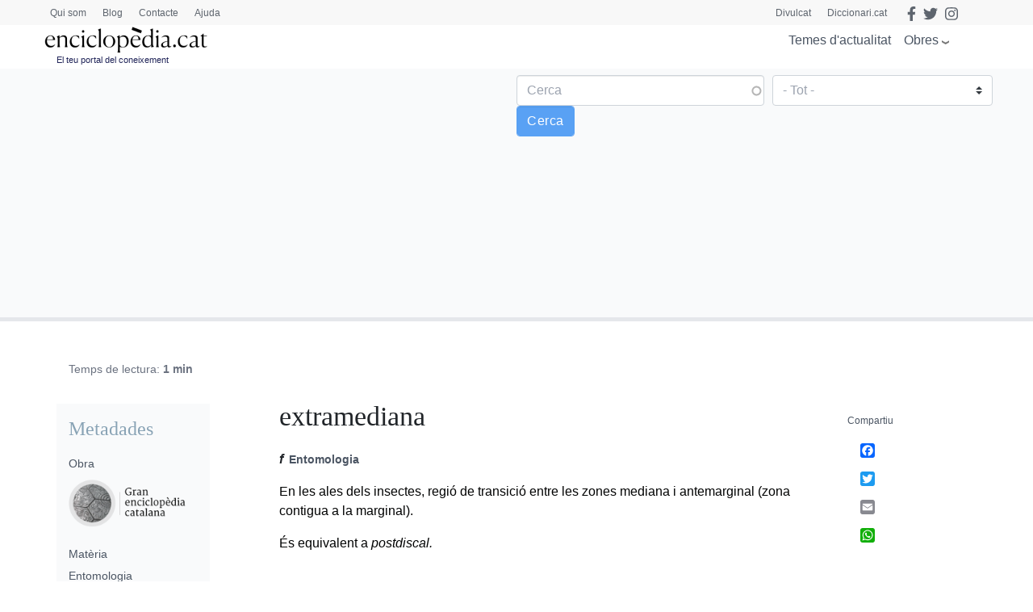

--- FILE ---
content_type: text/html; charset=utf-8
request_url: https://www.google.com/recaptcha/api2/anchor?ar=1&k=6LernMwqAAAAAJo61ayT0sRHmjiPZhsLMjJS24TM&co=aHR0cHM6Ly93d3cuZW5jaWNsb3BlZGlhLmNhdDo0NDM.&hl=ca&type=image&v=PoyoqOPhxBO7pBk68S4YbpHZ&theme=light&size=compact&anchor-ms=20000&execute-ms=30000&cb=sl1dbjhixc5x
body_size: 49307
content:
<!DOCTYPE HTML><html dir="ltr" lang="ca"><head><meta http-equiv="Content-Type" content="text/html; charset=UTF-8">
<meta http-equiv="X-UA-Compatible" content="IE=edge">
<title>reCAPTCHA</title>
<style type="text/css">
/* cyrillic-ext */
@font-face {
  font-family: 'Roboto';
  font-style: normal;
  font-weight: 400;
  font-stretch: 100%;
  src: url(//fonts.gstatic.com/s/roboto/v48/KFO7CnqEu92Fr1ME7kSn66aGLdTylUAMa3GUBHMdazTgWw.woff2) format('woff2');
  unicode-range: U+0460-052F, U+1C80-1C8A, U+20B4, U+2DE0-2DFF, U+A640-A69F, U+FE2E-FE2F;
}
/* cyrillic */
@font-face {
  font-family: 'Roboto';
  font-style: normal;
  font-weight: 400;
  font-stretch: 100%;
  src: url(//fonts.gstatic.com/s/roboto/v48/KFO7CnqEu92Fr1ME7kSn66aGLdTylUAMa3iUBHMdazTgWw.woff2) format('woff2');
  unicode-range: U+0301, U+0400-045F, U+0490-0491, U+04B0-04B1, U+2116;
}
/* greek-ext */
@font-face {
  font-family: 'Roboto';
  font-style: normal;
  font-weight: 400;
  font-stretch: 100%;
  src: url(//fonts.gstatic.com/s/roboto/v48/KFO7CnqEu92Fr1ME7kSn66aGLdTylUAMa3CUBHMdazTgWw.woff2) format('woff2');
  unicode-range: U+1F00-1FFF;
}
/* greek */
@font-face {
  font-family: 'Roboto';
  font-style: normal;
  font-weight: 400;
  font-stretch: 100%;
  src: url(//fonts.gstatic.com/s/roboto/v48/KFO7CnqEu92Fr1ME7kSn66aGLdTylUAMa3-UBHMdazTgWw.woff2) format('woff2');
  unicode-range: U+0370-0377, U+037A-037F, U+0384-038A, U+038C, U+038E-03A1, U+03A3-03FF;
}
/* math */
@font-face {
  font-family: 'Roboto';
  font-style: normal;
  font-weight: 400;
  font-stretch: 100%;
  src: url(//fonts.gstatic.com/s/roboto/v48/KFO7CnqEu92Fr1ME7kSn66aGLdTylUAMawCUBHMdazTgWw.woff2) format('woff2');
  unicode-range: U+0302-0303, U+0305, U+0307-0308, U+0310, U+0312, U+0315, U+031A, U+0326-0327, U+032C, U+032F-0330, U+0332-0333, U+0338, U+033A, U+0346, U+034D, U+0391-03A1, U+03A3-03A9, U+03B1-03C9, U+03D1, U+03D5-03D6, U+03F0-03F1, U+03F4-03F5, U+2016-2017, U+2034-2038, U+203C, U+2040, U+2043, U+2047, U+2050, U+2057, U+205F, U+2070-2071, U+2074-208E, U+2090-209C, U+20D0-20DC, U+20E1, U+20E5-20EF, U+2100-2112, U+2114-2115, U+2117-2121, U+2123-214F, U+2190, U+2192, U+2194-21AE, U+21B0-21E5, U+21F1-21F2, U+21F4-2211, U+2213-2214, U+2216-22FF, U+2308-230B, U+2310, U+2319, U+231C-2321, U+2336-237A, U+237C, U+2395, U+239B-23B7, U+23D0, U+23DC-23E1, U+2474-2475, U+25AF, U+25B3, U+25B7, U+25BD, U+25C1, U+25CA, U+25CC, U+25FB, U+266D-266F, U+27C0-27FF, U+2900-2AFF, U+2B0E-2B11, U+2B30-2B4C, U+2BFE, U+3030, U+FF5B, U+FF5D, U+1D400-1D7FF, U+1EE00-1EEFF;
}
/* symbols */
@font-face {
  font-family: 'Roboto';
  font-style: normal;
  font-weight: 400;
  font-stretch: 100%;
  src: url(//fonts.gstatic.com/s/roboto/v48/KFO7CnqEu92Fr1ME7kSn66aGLdTylUAMaxKUBHMdazTgWw.woff2) format('woff2');
  unicode-range: U+0001-000C, U+000E-001F, U+007F-009F, U+20DD-20E0, U+20E2-20E4, U+2150-218F, U+2190, U+2192, U+2194-2199, U+21AF, U+21E6-21F0, U+21F3, U+2218-2219, U+2299, U+22C4-22C6, U+2300-243F, U+2440-244A, U+2460-24FF, U+25A0-27BF, U+2800-28FF, U+2921-2922, U+2981, U+29BF, U+29EB, U+2B00-2BFF, U+4DC0-4DFF, U+FFF9-FFFB, U+10140-1018E, U+10190-1019C, U+101A0, U+101D0-101FD, U+102E0-102FB, U+10E60-10E7E, U+1D2C0-1D2D3, U+1D2E0-1D37F, U+1F000-1F0FF, U+1F100-1F1AD, U+1F1E6-1F1FF, U+1F30D-1F30F, U+1F315, U+1F31C, U+1F31E, U+1F320-1F32C, U+1F336, U+1F378, U+1F37D, U+1F382, U+1F393-1F39F, U+1F3A7-1F3A8, U+1F3AC-1F3AF, U+1F3C2, U+1F3C4-1F3C6, U+1F3CA-1F3CE, U+1F3D4-1F3E0, U+1F3ED, U+1F3F1-1F3F3, U+1F3F5-1F3F7, U+1F408, U+1F415, U+1F41F, U+1F426, U+1F43F, U+1F441-1F442, U+1F444, U+1F446-1F449, U+1F44C-1F44E, U+1F453, U+1F46A, U+1F47D, U+1F4A3, U+1F4B0, U+1F4B3, U+1F4B9, U+1F4BB, U+1F4BF, U+1F4C8-1F4CB, U+1F4D6, U+1F4DA, U+1F4DF, U+1F4E3-1F4E6, U+1F4EA-1F4ED, U+1F4F7, U+1F4F9-1F4FB, U+1F4FD-1F4FE, U+1F503, U+1F507-1F50B, U+1F50D, U+1F512-1F513, U+1F53E-1F54A, U+1F54F-1F5FA, U+1F610, U+1F650-1F67F, U+1F687, U+1F68D, U+1F691, U+1F694, U+1F698, U+1F6AD, U+1F6B2, U+1F6B9-1F6BA, U+1F6BC, U+1F6C6-1F6CF, U+1F6D3-1F6D7, U+1F6E0-1F6EA, U+1F6F0-1F6F3, U+1F6F7-1F6FC, U+1F700-1F7FF, U+1F800-1F80B, U+1F810-1F847, U+1F850-1F859, U+1F860-1F887, U+1F890-1F8AD, U+1F8B0-1F8BB, U+1F8C0-1F8C1, U+1F900-1F90B, U+1F93B, U+1F946, U+1F984, U+1F996, U+1F9E9, U+1FA00-1FA6F, U+1FA70-1FA7C, U+1FA80-1FA89, U+1FA8F-1FAC6, U+1FACE-1FADC, U+1FADF-1FAE9, U+1FAF0-1FAF8, U+1FB00-1FBFF;
}
/* vietnamese */
@font-face {
  font-family: 'Roboto';
  font-style: normal;
  font-weight: 400;
  font-stretch: 100%;
  src: url(//fonts.gstatic.com/s/roboto/v48/KFO7CnqEu92Fr1ME7kSn66aGLdTylUAMa3OUBHMdazTgWw.woff2) format('woff2');
  unicode-range: U+0102-0103, U+0110-0111, U+0128-0129, U+0168-0169, U+01A0-01A1, U+01AF-01B0, U+0300-0301, U+0303-0304, U+0308-0309, U+0323, U+0329, U+1EA0-1EF9, U+20AB;
}
/* latin-ext */
@font-face {
  font-family: 'Roboto';
  font-style: normal;
  font-weight: 400;
  font-stretch: 100%;
  src: url(//fonts.gstatic.com/s/roboto/v48/KFO7CnqEu92Fr1ME7kSn66aGLdTylUAMa3KUBHMdazTgWw.woff2) format('woff2');
  unicode-range: U+0100-02BA, U+02BD-02C5, U+02C7-02CC, U+02CE-02D7, U+02DD-02FF, U+0304, U+0308, U+0329, U+1D00-1DBF, U+1E00-1E9F, U+1EF2-1EFF, U+2020, U+20A0-20AB, U+20AD-20C0, U+2113, U+2C60-2C7F, U+A720-A7FF;
}
/* latin */
@font-face {
  font-family: 'Roboto';
  font-style: normal;
  font-weight: 400;
  font-stretch: 100%;
  src: url(//fonts.gstatic.com/s/roboto/v48/KFO7CnqEu92Fr1ME7kSn66aGLdTylUAMa3yUBHMdazQ.woff2) format('woff2');
  unicode-range: U+0000-00FF, U+0131, U+0152-0153, U+02BB-02BC, U+02C6, U+02DA, U+02DC, U+0304, U+0308, U+0329, U+2000-206F, U+20AC, U+2122, U+2191, U+2193, U+2212, U+2215, U+FEFF, U+FFFD;
}
/* cyrillic-ext */
@font-face {
  font-family: 'Roboto';
  font-style: normal;
  font-weight: 500;
  font-stretch: 100%;
  src: url(//fonts.gstatic.com/s/roboto/v48/KFO7CnqEu92Fr1ME7kSn66aGLdTylUAMa3GUBHMdazTgWw.woff2) format('woff2');
  unicode-range: U+0460-052F, U+1C80-1C8A, U+20B4, U+2DE0-2DFF, U+A640-A69F, U+FE2E-FE2F;
}
/* cyrillic */
@font-face {
  font-family: 'Roboto';
  font-style: normal;
  font-weight: 500;
  font-stretch: 100%;
  src: url(//fonts.gstatic.com/s/roboto/v48/KFO7CnqEu92Fr1ME7kSn66aGLdTylUAMa3iUBHMdazTgWw.woff2) format('woff2');
  unicode-range: U+0301, U+0400-045F, U+0490-0491, U+04B0-04B1, U+2116;
}
/* greek-ext */
@font-face {
  font-family: 'Roboto';
  font-style: normal;
  font-weight: 500;
  font-stretch: 100%;
  src: url(//fonts.gstatic.com/s/roboto/v48/KFO7CnqEu92Fr1ME7kSn66aGLdTylUAMa3CUBHMdazTgWw.woff2) format('woff2');
  unicode-range: U+1F00-1FFF;
}
/* greek */
@font-face {
  font-family: 'Roboto';
  font-style: normal;
  font-weight: 500;
  font-stretch: 100%;
  src: url(//fonts.gstatic.com/s/roboto/v48/KFO7CnqEu92Fr1ME7kSn66aGLdTylUAMa3-UBHMdazTgWw.woff2) format('woff2');
  unicode-range: U+0370-0377, U+037A-037F, U+0384-038A, U+038C, U+038E-03A1, U+03A3-03FF;
}
/* math */
@font-face {
  font-family: 'Roboto';
  font-style: normal;
  font-weight: 500;
  font-stretch: 100%;
  src: url(//fonts.gstatic.com/s/roboto/v48/KFO7CnqEu92Fr1ME7kSn66aGLdTylUAMawCUBHMdazTgWw.woff2) format('woff2');
  unicode-range: U+0302-0303, U+0305, U+0307-0308, U+0310, U+0312, U+0315, U+031A, U+0326-0327, U+032C, U+032F-0330, U+0332-0333, U+0338, U+033A, U+0346, U+034D, U+0391-03A1, U+03A3-03A9, U+03B1-03C9, U+03D1, U+03D5-03D6, U+03F0-03F1, U+03F4-03F5, U+2016-2017, U+2034-2038, U+203C, U+2040, U+2043, U+2047, U+2050, U+2057, U+205F, U+2070-2071, U+2074-208E, U+2090-209C, U+20D0-20DC, U+20E1, U+20E5-20EF, U+2100-2112, U+2114-2115, U+2117-2121, U+2123-214F, U+2190, U+2192, U+2194-21AE, U+21B0-21E5, U+21F1-21F2, U+21F4-2211, U+2213-2214, U+2216-22FF, U+2308-230B, U+2310, U+2319, U+231C-2321, U+2336-237A, U+237C, U+2395, U+239B-23B7, U+23D0, U+23DC-23E1, U+2474-2475, U+25AF, U+25B3, U+25B7, U+25BD, U+25C1, U+25CA, U+25CC, U+25FB, U+266D-266F, U+27C0-27FF, U+2900-2AFF, U+2B0E-2B11, U+2B30-2B4C, U+2BFE, U+3030, U+FF5B, U+FF5D, U+1D400-1D7FF, U+1EE00-1EEFF;
}
/* symbols */
@font-face {
  font-family: 'Roboto';
  font-style: normal;
  font-weight: 500;
  font-stretch: 100%;
  src: url(//fonts.gstatic.com/s/roboto/v48/KFO7CnqEu92Fr1ME7kSn66aGLdTylUAMaxKUBHMdazTgWw.woff2) format('woff2');
  unicode-range: U+0001-000C, U+000E-001F, U+007F-009F, U+20DD-20E0, U+20E2-20E4, U+2150-218F, U+2190, U+2192, U+2194-2199, U+21AF, U+21E6-21F0, U+21F3, U+2218-2219, U+2299, U+22C4-22C6, U+2300-243F, U+2440-244A, U+2460-24FF, U+25A0-27BF, U+2800-28FF, U+2921-2922, U+2981, U+29BF, U+29EB, U+2B00-2BFF, U+4DC0-4DFF, U+FFF9-FFFB, U+10140-1018E, U+10190-1019C, U+101A0, U+101D0-101FD, U+102E0-102FB, U+10E60-10E7E, U+1D2C0-1D2D3, U+1D2E0-1D37F, U+1F000-1F0FF, U+1F100-1F1AD, U+1F1E6-1F1FF, U+1F30D-1F30F, U+1F315, U+1F31C, U+1F31E, U+1F320-1F32C, U+1F336, U+1F378, U+1F37D, U+1F382, U+1F393-1F39F, U+1F3A7-1F3A8, U+1F3AC-1F3AF, U+1F3C2, U+1F3C4-1F3C6, U+1F3CA-1F3CE, U+1F3D4-1F3E0, U+1F3ED, U+1F3F1-1F3F3, U+1F3F5-1F3F7, U+1F408, U+1F415, U+1F41F, U+1F426, U+1F43F, U+1F441-1F442, U+1F444, U+1F446-1F449, U+1F44C-1F44E, U+1F453, U+1F46A, U+1F47D, U+1F4A3, U+1F4B0, U+1F4B3, U+1F4B9, U+1F4BB, U+1F4BF, U+1F4C8-1F4CB, U+1F4D6, U+1F4DA, U+1F4DF, U+1F4E3-1F4E6, U+1F4EA-1F4ED, U+1F4F7, U+1F4F9-1F4FB, U+1F4FD-1F4FE, U+1F503, U+1F507-1F50B, U+1F50D, U+1F512-1F513, U+1F53E-1F54A, U+1F54F-1F5FA, U+1F610, U+1F650-1F67F, U+1F687, U+1F68D, U+1F691, U+1F694, U+1F698, U+1F6AD, U+1F6B2, U+1F6B9-1F6BA, U+1F6BC, U+1F6C6-1F6CF, U+1F6D3-1F6D7, U+1F6E0-1F6EA, U+1F6F0-1F6F3, U+1F6F7-1F6FC, U+1F700-1F7FF, U+1F800-1F80B, U+1F810-1F847, U+1F850-1F859, U+1F860-1F887, U+1F890-1F8AD, U+1F8B0-1F8BB, U+1F8C0-1F8C1, U+1F900-1F90B, U+1F93B, U+1F946, U+1F984, U+1F996, U+1F9E9, U+1FA00-1FA6F, U+1FA70-1FA7C, U+1FA80-1FA89, U+1FA8F-1FAC6, U+1FACE-1FADC, U+1FADF-1FAE9, U+1FAF0-1FAF8, U+1FB00-1FBFF;
}
/* vietnamese */
@font-face {
  font-family: 'Roboto';
  font-style: normal;
  font-weight: 500;
  font-stretch: 100%;
  src: url(//fonts.gstatic.com/s/roboto/v48/KFO7CnqEu92Fr1ME7kSn66aGLdTylUAMa3OUBHMdazTgWw.woff2) format('woff2');
  unicode-range: U+0102-0103, U+0110-0111, U+0128-0129, U+0168-0169, U+01A0-01A1, U+01AF-01B0, U+0300-0301, U+0303-0304, U+0308-0309, U+0323, U+0329, U+1EA0-1EF9, U+20AB;
}
/* latin-ext */
@font-face {
  font-family: 'Roboto';
  font-style: normal;
  font-weight: 500;
  font-stretch: 100%;
  src: url(//fonts.gstatic.com/s/roboto/v48/KFO7CnqEu92Fr1ME7kSn66aGLdTylUAMa3KUBHMdazTgWw.woff2) format('woff2');
  unicode-range: U+0100-02BA, U+02BD-02C5, U+02C7-02CC, U+02CE-02D7, U+02DD-02FF, U+0304, U+0308, U+0329, U+1D00-1DBF, U+1E00-1E9F, U+1EF2-1EFF, U+2020, U+20A0-20AB, U+20AD-20C0, U+2113, U+2C60-2C7F, U+A720-A7FF;
}
/* latin */
@font-face {
  font-family: 'Roboto';
  font-style: normal;
  font-weight: 500;
  font-stretch: 100%;
  src: url(//fonts.gstatic.com/s/roboto/v48/KFO7CnqEu92Fr1ME7kSn66aGLdTylUAMa3yUBHMdazQ.woff2) format('woff2');
  unicode-range: U+0000-00FF, U+0131, U+0152-0153, U+02BB-02BC, U+02C6, U+02DA, U+02DC, U+0304, U+0308, U+0329, U+2000-206F, U+20AC, U+2122, U+2191, U+2193, U+2212, U+2215, U+FEFF, U+FFFD;
}
/* cyrillic-ext */
@font-face {
  font-family: 'Roboto';
  font-style: normal;
  font-weight: 900;
  font-stretch: 100%;
  src: url(//fonts.gstatic.com/s/roboto/v48/KFO7CnqEu92Fr1ME7kSn66aGLdTylUAMa3GUBHMdazTgWw.woff2) format('woff2');
  unicode-range: U+0460-052F, U+1C80-1C8A, U+20B4, U+2DE0-2DFF, U+A640-A69F, U+FE2E-FE2F;
}
/* cyrillic */
@font-face {
  font-family: 'Roboto';
  font-style: normal;
  font-weight: 900;
  font-stretch: 100%;
  src: url(//fonts.gstatic.com/s/roboto/v48/KFO7CnqEu92Fr1ME7kSn66aGLdTylUAMa3iUBHMdazTgWw.woff2) format('woff2');
  unicode-range: U+0301, U+0400-045F, U+0490-0491, U+04B0-04B1, U+2116;
}
/* greek-ext */
@font-face {
  font-family: 'Roboto';
  font-style: normal;
  font-weight: 900;
  font-stretch: 100%;
  src: url(//fonts.gstatic.com/s/roboto/v48/KFO7CnqEu92Fr1ME7kSn66aGLdTylUAMa3CUBHMdazTgWw.woff2) format('woff2');
  unicode-range: U+1F00-1FFF;
}
/* greek */
@font-face {
  font-family: 'Roboto';
  font-style: normal;
  font-weight: 900;
  font-stretch: 100%;
  src: url(//fonts.gstatic.com/s/roboto/v48/KFO7CnqEu92Fr1ME7kSn66aGLdTylUAMa3-UBHMdazTgWw.woff2) format('woff2');
  unicode-range: U+0370-0377, U+037A-037F, U+0384-038A, U+038C, U+038E-03A1, U+03A3-03FF;
}
/* math */
@font-face {
  font-family: 'Roboto';
  font-style: normal;
  font-weight: 900;
  font-stretch: 100%;
  src: url(//fonts.gstatic.com/s/roboto/v48/KFO7CnqEu92Fr1ME7kSn66aGLdTylUAMawCUBHMdazTgWw.woff2) format('woff2');
  unicode-range: U+0302-0303, U+0305, U+0307-0308, U+0310, U+0312, U+0315, U+031A, U+0326-0327, U+032C, U+032F-0330, U+0332-0333, U+0338, U+033A, U+0346, U+034D, U+0391-03A1, U+03A3-03A9, U+03B1-03C9, U+03D1, U+03D5-03D6, U+03F0-03F1, U+03F4-03F5, U+2016-2017, U+2034-2038, U+203C, U+2040, U+2043, U+2047, U+2050, U+2057, U+205F, U+2070-2071, U+2074-208E, U+2090-209C, U+20D0-20DC, U+20E1, U+20E5-20EF, U+2100-2112, U+2114-2115, U+2117-2121, U+2123-214F, U+2190, U+2192, U+2194-21AE, U+21B0-21E5, U+21F1-21F2, U+21F4-2211, U+2213-2214, U+2216-22FF, U+2308-230B, U+2310, U+2319, U+231C-2321, U+2336-237A, U+237C, U+2395, U+239B-23B7, U+23D0, U+23DC-23E1, U+2474-2475, U+25AF, U+25B3, U+25B7, U+25BD, U+25C1, U+25CA, U+25CC, U+25FB, U+266D-266F, U+27C0-27FF, U+2900-2AFF, U+2B0E-2B11, U+2B30-2B4C, U+2BFE, U+3030, U+FF5B, U+FF5D, U+1D400-1D7FF, U+1EE00-1EEFF;
}
/* symbols */
@font-face {
  font-family: 'Roboto';
  font-style: normal;
  font-weight: 900;
  font-stretch: 100%;
  src: url(//fonts.gstatic.com/s/roboto/v48/KFO7CnqEu92Fr1ME7kSn66aGLdTylUAMaxKUBHMdazTgWw.woff2) format('woff2');
  unicode-range: U+0001-000C, U+000E-001F, U+007F-009F, U+20DD-20E0, U+20E2-20E4, U+2150-218F, U+2190, U+2192, U+2194-2199, U+21AF, U+21E6-21F0, U+21F3, U+2218-2219, U+2299, U+22C4-22C6, U+2300-243F, U+2440-244A, U+2460-24FF, U+25A0-27BF, U+2800-28FF, U+2921-2922, U+2981, U+29BF, U+29EB, U+2B00-2BFF, U+4DC0-4DFF, U+FFF9-FFFB, U+10140-1018E, U+10190-1019C, U+101A0, U+101D0-101FD, U+102E0-102FB, U+10E60-10E7E, U+1D2C0-1D2D3, U+1D2E0-1D37F, U+1F000-1F0FF, U+1F100-1F1AD, U+1F1E6-1F1FF, U+1F30D-1F30F, U+1F315, U+1F31C, U+1F31E, U+1F320-1F32C, U+1F336, U+1F378, U+1F37D, U+1F382, U+1F393-1F39F, U+1F3A7-1F3A8, U+1F3AC-1F3AF, U+1F3C2, U+1F3C4-1F3C6, U+1F3CA-1F3CE, U+1F3D4-1F3E0, U+1F3ED, U+1F3F1-1F3F3, U+1F3F5-1F3F7, U+1F408, U+1F415, U+1F41F, U+1F426, U+1F43F, U+1F441-1F442, U+1F444, U+1F446-1F449, U+1F44C-1F44E, U+1F453, U+1F46A, U+1F47D, U+1F4A3, U+1F4B0, U+1F4B3, U+1F4B9, U+1F4BB, U+1F4BF, U+1F4C8-1F4CB, U+1F4D6, U+1F4DA, U+1F4DF, U+1F4E3-1F4E6, U+1F4EA-1F4ED, U+1F4F7, U+1F4F9-1F4FB, U+1F4FD-1F4FE, U+1F503, U+1F507-1F50B, U+1F50D, U+1F512-1F513, U+1F53E-1F54A, U+1F54F-1F5FA, U+1F610, U+1F650-1F67F, U+1F687, U+1F68D, U+1F691, U+1F694, U+1F698, U+1F6AD, U+1F6B2, U+1F6B9-1F6BA, U+1F6BC, U+1F6C6-1F6CF, U+1F6D3-1F6D7, U+1F6E0-1F6EA, U+1F6F0-1F6F3, U+1F6F7-1F6FC, U+1F700-1F7FF, U+1F800-1F80B, U+1F810-1F847, U+1F850-1F859, U+1F860-1F887, U+1F890-1F8AD, U+1F8B0-1F8BB, U+1F8C0-1F8C1, U+1F900-1F90B, U+1F93B, U+1F946, U+1F984, U+1F996, U+1F9E9, U+1FA00-1FA6F, U+1FA70-1FA7C, U+1FA80-1FA89, U+1FA8F-1FAC6, U+1FACE-1FADC, U+1FADF-1FAE9, U+1FAF0-1FAF8, U+1FB00-1FBFF;
}
/* vietnamese */
@font-face {
  font-family: 'Roboto';
  font-style: normal;
  font-weight: 900;
  font-stretch: 100%;
  src: url(//fonts.gstatic.com/s/roboto/v48/KFO7CnqEu92Fr1ME7kSn66aGLdTylUAMa3OUBHMdazTgWw.woff2) format('woff2');
  unicode-range: U+0102-0103, U+0110-0111, U+0128-0129, U+0168-0169, U+01A0-01A1, U+01AF-01B0, U+0300-0301, U+0303-0304, U+0308-0309, U+0323, U+0329, U+1EA0-1EF9, U+20AB;
}
/* latin-ext */
@font-face {
  font-family: 'Roboto';
  font-style: normal;
  font-weight: 900;
  font-stretch: 100%;
  src: url(//fonts.gstatic.com/s/roboto/v48/KFO7CnqEu92Fr1ME7kSn66aGLdTylUAMa3KUBHMdazTgWw.woff2) format('woff2');
  unicode-range: U+0100-02BA, U+02BD-02C5, U+02C7-02CC, U+02CE-02D7, U+02DD-02FF, U+0304, U+0308, U+0329, U+1D00-1DBF, U+1E00-1E9F, U+1EF2-1EFF, U+2020, U+20A0-20AB, U+20AD-20C0, U+2113, U+2C60-2C7F, U+A720-A7FF;
}
/* latin */
@font-face {
  font-family: 'Roboto';
  font-style: normal;
  font-weight: 900;
  font-stretch: 100%;
  src: url(//fonts.gstatic.com/s/roboto/v48/KFO7CnqEu92Fr1ME7kSn66aGLdTylUAMa3yUBHMdazQ.woff2) format('woff2');
  unicode-range: U+0000-00FF, U+0131, U+0152-0153, U+02BB-02BC, U+02C6, U+02DA, U+02DC, U+0304, U+0308, U+0329, U+2000-206F, U+20AC, U+2122, U+2191, U+2193, U+2212, U+2215, U+FEFF, U+FFFD;
}

</style>
<link rel="stylesheet" type="text/css" href="https://www.gstatic.com/recaptcha/releases/PoyoqOPhxBO7pBk68S4YbpHZ/styles__ltr.css">
<script nonce="hD6KqLcenwdnkCWvLz4s4A" type="text/javascript">window['__recaptcha_api'] = 'https://www.google.com/recaptcha/api2/';</script>
<script type="text/javascript" src="https://www.gstatic.com/recaptcha/releases/PoyoqOPhxBO7pBk68S4YbpHZ/recaptcha__ca.js" nonce="hD6KqLcenwdnkCWvLz4s4A">
      
    </script></head>
<body><div id="rc-anchor-alert" class="rc-anchor-alert"></div>
<input type="hidden" id="recaptcha-token" value="[base64]">
<script type="text/javascript" nonce="hD6KqLcenwdnkCWvLz4s4A">
      recaptcha.anchor.Main.init("[\x22ainput\x22,[\x22bgdata\x22,\x22\x22,\[base64]/[base64]/[base64]/bmV3IHJbeF0oY1swXSk6RT09Mj9uZXcgclt4XShjWzBdLGNbMV0pOkU9PTM/bmV3IHJbeF0oY1swXSxjWzFdLGNbMl0pOkU9PTQ/[base64]/[base64]/[base64]/[base64]/[base64]/[base64]/[base64]/[base64]\x22,\[base64]\\u003d\x22,\x22w7orw6EhesKUw406LkrDrCNfwpYHw7rCp8OiJRsIUsOVHwHDj2zCnThkFTspwqRnworCiRbDvCDDsUptwofClVnDg2JzwpUVwpPCtBPDjMK0w6ITFEYjIcKCw5/Cn8Oiw7bDhsOhwrXCpm8ZdMO6w6pGw43DscK6CmFiwq3DuHQ9a8KMw5bCp8OIHsOFwrA9D8OpEsKnWVNDw4QgOMOsw5TDjDPCusOAegATYAULw6/CkxxtwrLDvzhWQ8K0wpB+VsOFw6DDsknDm8OQwoHDqlxBKDbDp8K2H0HDhVVzOTfDpcO4wpPDj8ONwofCuD3CucKgNhHCm8Krwooaw5XDkn5nw6EAAcKrQcK9wqzDrsKReF1rw47DoxYcTgZibcKvw65TY8OjwofCmVrDoy9secO0IgfCscOQwr7DtsK/wqrDp1tUcCwyTSlDBsK2w4xzXHDDtcKkHcKJXwDCkx7CggDCl8Oww5TCtDfDu8KVwr3CsMOuMsOZI8OkPWXCt24MR8Kmw4DDs8KGwoHDiMKlw4Vtwq1Kw47DlcKxYMKEwo/Ck0TCtMKYd1/Dp8OkwrIhOB7CrMKaFsOrD8Klw63Cv8KvRD/Cv17ChcKrw4krwrN5w4t0RG87LBZYwoTCnCbDnhtqRiRQw4QnfxAtJsOJJ3Nuw5I0Hh4GwrYhfcKlbsKKQxHDlm/DmcKnw73DuXrCr8OzMzYCA2nCq8Kpw67DosKtQ8OXL8O2w77Ct0vDrsKgHEXCrMKYH8O9wp7DnMONTCTCijXDs0jDpsOCUcOOeMOPVcOIwrM1G8OLwovCncO/fRPCjCAewoPCjF8qwpxEw53DkMK0w7IlDcO4woHDlXzDoH7DlMKwBltzccO3w4LDu8K/[base64]/UFtHwoxHFi8NDMKXL1bDhHJ9IlQjw4fDpMOrWMK6f8O8w4gtw61Mw4fCg8KfwpnCn8KWDCTDmkvDlgFkYjfCksOMw6UcYhsJw7bCrnFbwozCp8KHLMO9woI+wr1TwpZ7wpVywrHDt3jCmXnDpB7DkTzCnT5bGMO/I8KjfmHDnjLDqCoJCcKvwoHDh8KIw60TR8OJJcKWwpfCnsKOJnPDpMOJwoI9wrhHw57CjcOwTUvCpMKNB8Oaw6fCtsKxw7kvwpIyOxvDqMKAJFjCoy/Cg2MZSXZUU8OAw5fCmk0YFAvDisKoI8O/EsOqTxseRWADUDHCskHDocKPw7jCv8K8wo5jw5XDtz7CuyXCuDjCt8Otw6/CqsOQwocqwr8qLRBQbXVXw73DrRnDlRTCoQ/[base64]/Dun3DumICwoAPT8OKw4wLw5vCgMODU8Klw43CpRtfw4xJPMOTw4t9RCECwrHCucK5H8Kew5waQX/CqcOkdMKrw43CpcOlw7ddB8OCwqnCosKILcKmeAbDlcKswqLCvG3Cjg/CjMKvw77CsMK3dcKHwpvCpcKJL0vDrW3CohjDrcOVw5xLwqHDs3ckwokJw6kPHcOaw4/CiFbDtcOWJMOZP2FDOMK1RgDCvsONTjNlJMOCC8K5w6wbworCkTA/L8OZwphpYAXDn8O8w63DsMKHw6dNw6bCpx8wa8K2wo5LJgbCqcOZSMOPw6DDgcOdesKUdsOZwr8XaEoDw4rDpz5XF8Orwo7CoXwcJcKdw681wqAZW20Pwr9vHD4VwqNbwpk4U0BywpHDpMO6wowcwqBnKCvDosO7FE/Dg8KVDsOewoPDkBokccKGwoVrwq8aw65qwrk4BmTDuw3DocK0DMOXw4Q9VsKkwoLCn8OwwogHwpgKdgYcwrDDqMOYLRl7YibCq8OEw4gZw6Q8f3svw4/CqsO3wqLDqm/[base64]/DvMKhw6xpwqDCtsKVPjlUJ8KASsOpM8KmwqDCtWLCkjnCmQwzwrnCgF3DsHU/dMK9w6DCjcKtw4jCicO1w67Cj8O/[base64]/b8O3w4RWPcObWWBVwozDnkRCV8KoW8OowpLDgsOwP8KbwoDDp3DCgsOoCUMGX1MVU2nDgRfDtcKKAsK3F8O0UkDDn30kSic+FsO3w58aw5HDmCwhBV5nMsORwoZjRyNmZzQmw71RwowhBiFGEcKOw5oLwoAxQWc/M1ZfcCvCsMOUKEkNwqvCtcKSJsKYL1LDoVrCiE8TFBvDtsKKAcKKQMOWw77Dm2rDuUtPwoLDj3bCt8KFwo9nZMOYw7pkwp8bwofDgcOkw6/Dg8KhOMKxMg1QBsKPJiQgacKkw7jCjjLCiMOTwo7CkcOAOzXCtgxpf8OgNhPCisOmP8OQGn3CvcK0YsOYBsKkw6zDiS04w7Q/[base64]/DvMO8CRAjwqp2w60CLTh5w4hND8O4OsKbwqR/wohFwrXDr8KRwq86GsKswonCoMOLYUrDqsKqUTBNw5VgIF3DjMORNcOxwrDDlcO8w7/CrAgtw5zDucKBwoIMwqLCizjCh8KCwrbCv8KZwqU+QyDDukxTccOsfMKjdMKQHMOYQ8Kxw7xKDy3DlsKHacOUfihyScK/w4gMw73CjcKbwpUcw7fDn8OLw7DCj01cCR5gVi5lLjfDhcO9w6TCqMK2RD9ZKDvCk8KDKERiw6dxYkxZw7YFQDNKAMKAw7jChCMYWsOKUMO3U8K4w7hbw4zDvzt0w5nDjsOWOsKIPMKrPMK7wos6RCbCv3TCgMK3QcOoAh/Dh2UcKgVZw4w3w7bDuMKJw6VhfcO1wq9Fw7HCsSRhwrXDsg/[base64]/DqMKRwoIFwqB5dEzCjxXCo8KhNxxGBCU3NQ7Dh8K7wpF/wonCscKSwoEmCiYybVgWZcOgBsOCw55uaMKGw6BSwoZXw6DDmkDDtknCrsKscT4Hw6nCinRQwoHDmcK1w6o8w5dELsKWwqoECMK4w4ZHw5/DlMOCG8K1w4PCjsKVd8KjKcO4TcK2CwHCjCbDoCB3w6HCsB5YLlvDvsODFsOKwpZVw682K8O6wofDksOlVCnCnQFDw5/DixPDjV0vwopbw47ClE1+SAolw6/DmkpWwrrDvMKPw58QwpdDw4/Cu8KYQikyHFPCnkEIWcOCIMONY07CosOldAldw5nDksO5w4/CsEHDvMKWSVQywo5Kwr3Cp2zDnMOhw4TCvMKTwoPDoMKpwpsoasKIJFVnwr8xAHsrw7YfwqjCqsOqw4h3BcKYdsOGKsK0OGXCrkPDvTMiw4LCtsOCbCM8R3jDoSoiZW/CrMKfBUPDtyPDl1XCp3BHw6JKa3XCu8ORRsKdw7jCn8KHw7bCj0cOKsKIe2LDpMO/w5vDjCfCugfDlcOnQ8OhFsKFw6pzw7zChUhORW5xw4x0wotCC0FFVW5Xw4wsw6Fyw4/DsVwOGVbCr8Knw79Bw6lCw4DCnMKDw6DDn8KWFMKMVEVqwqcDwodnwqIDw4E/w5jDhB7DrArCt8OQw7d2Fkt/wqfDn8KWW8ONYFITwpo3OSUoQ8OSYB0tYMOVPcOqw7jDl8KMeVPCisKkcCVpeUN5w5PCqR3DiX/Dg1IiacKvQAzCkkNUWMKoDcOqI8OBw4nDocK2D0ABw4TCjsOqw7MTdUxbejLDlhk4w5zDn8Kxd1jCm1lOFgvDnmPDgMKYJj9sK3PDmU91w64qwqrCgcOnwo/DmSfDhsKUHcORw4LCuSIbwrDCrknDh18ZXEzCozVvwrIQKMO2w6cLw598wrU6w50ww7NuPsO6w6Y8w7jDkhcZSAzCu8KWX8O4CcONw6AkJMO5Sz/Crx8Qwp3CjDvDn21PwoVsw60nODkOUBrCnTvCmcOmFsO/AADDtcKQwpZlJwcLw7XDpcKhcxrDoCFtw7rDr8KQw4nCtMKdR8OQc2R4RQNowpMDwqRNw490woPCmWPDvArCpgl2wp7DilAow6FPbE59w5rCsjHDqsK5MCtfD2/Di2HClcKrLFjCscOUw5gMCz8Awq4xasKzNMKNwo5SwqwDV8OsP8Kcw4tPw6/CmEfCmcO8wpcqVcKCw4FRY2nDvXNZZMKte8ODTMO0D8KwLUnDlibDjFzDpD7DiRrDvsK2w64JwpMLwpHCm8K7wrrCr216wpcjGsKOw5/[base64]/DvW83dSLDkmwnwpjCs2PDmDE1woEDM8OgwqTCisOPw5DCrcOwPWbDpgA1w7/Dr8OPIcO3wqcLw7TCnB7DrQfCngDClFdgXMO0Yx3Diw8ww5HDp0Qaw61Awp4IGX3DssOOVMKTXcKJfMOHQsKqMcO5eA4PPcKmfcKzV1l3w57CvCHCsC/CmDHCg2HDj0NZwqUxHsOcE3cZwqzCviNDARnCnGMVw7XDjFXDgMOow4LCj0VQw5DCmxw9wrvCjcOWwrzDqcKzJUPCpMKNKhQJwqk2wqsDwobDo0HCvg/Di2VWe8KEw5MBWcOTwq9qdXrDn8KIHANlJ8Kkw53CuV7Cji9MVzUowpfChsOWXsKdw6cswrIFwp4Fw4E/eMKiw7TCqMKqDizCscO4wpfChsK6KmfDrsOQwoLCvU7DgkXCucOfXBYHS8KPw4dowojDs0HDscO/F8KKdzXDu2zDosKHPMKGABkBw4AzasOQwpwjOsOhQhYmwoHCn8OtwpVTwo4YS2LDhn0KwqXDnMKxwqDDo8Klwo1lB3nClsKoNjQlwq3DlMOcKTUVI8OkwqDCm1DDr8OIQmYowp3CpcKrEcOcUgrCqMOrw6TDksKdw4vDp0ZXwqB5QjZ+w4QPcGsxO1/DkMOoYU3DtlTCiWfDoMOBCmvCp8KmPBjClGrCnVUCI8ORwonCjHLDn3IzFWbDjHjDtsKlw7kqWVMUYcKSbcOWwrLDpcO5KzzCmTjDhcK9asOGw4/Di8OEdTXChyPDox0jwrPCmMOpG8O3TT9oe2bCvMKgPcO5EMKHUEfCt8KROMKrHzHDrirDusOgAcK1wo11wpbCpsOqw4rDrUIINyrDuDIww67ClsKKdcOkwpLCqTLDpsKzw6vDs8O6P37ClcKVOl8TwooEWVfDpMKVw6nDgMO9DHB3w48Ow5HDvn9Rw6Ixdk/CjCNlwp3DrFHDmRTDlMKpQibDtMOvwqbDtsK9w4oseQIiw4MqTsO4QsOaJ3zDp8K1wpPDsMK5DsKRwqZ6G8OUw5LDuMKyw7hRUsKTacKXTgLChMOIwrECw5h2wq3DunTClMOsw67CnQjDm8OpwqfDg8KDGsOZYlBQw5/CohdiUsOWwovDr8Khw4fCqMKbfcKow4DCnMKaKcOnwqrDjcKjwqDDoVITA24Nw4XDoS7DlmAww7FbFCtFwo8gccORwpwpwpTDrsK+A8K/X1ZgflvCg8O1Mh93f8KGwoAIBcO+w4PDv3Qab8KGNcOUw7TDuDTDucONw7ZjH8OJw7TDpA5VwqLCuMOswrUaGSRwWsKadErCsHk4wqQMwrDCpQjCrhzDvcKow6ckwp/DnlLCrMK9w57CniDDq8KzT8Oww48tfU7CqsOvZzkswrdvw4rDn8Ksw6HDvcKtSsKnwpFGUx3DhMOnC8KFWsOxeMOZworCtQ3CtsK3w4fCrQZkG0Emw5JRRS/Cr8KsA1VoAS5Kw4dJw4PCm8OXBAjCtMOzPGrDnMOYw6XCn0vDs8KeUsKpSMOqwrdRwoIHw6vDlBzDoSjCt8KRwqR8TjIqDcKLwr/Cg0fDscKTXzvCpH8YwqDCksO/woAlwr3CjcOtwq/DihzDiVEMX3nCvyYiCsKSUMO2w5UtfsKXY8OGG10Fw7PCscOTYDfCocKJwr09f27DocK/[base64]/DlwjCkQ3Diz/DssKJwq3DsA9nwowzPMOow63CpCrCrcORasOfw4DDtnkNRlHCkMOCwpPDohYTHnbCqsK/[base64]/DhcOaJz3Ci8KOZMOdwohdwovDm8OWwqPCtMORw4TDt8O3FcKaCSHDscKBRmUTw73CnQPCiMK/[base64]/CrTPChEdrw4DCjMK5ZsKvw6oMYcOsWh4kw6QuwrgGP8KkF8O2I8OeAlEhwrLCgMO9YWsWbg5MAlkBcnjCk1U6IMOlU8O7wovDu8K6SD5hAcO4MwV9UMK7w4DCtSFawrUKJwzCtBRVKV3CmMOSw6nDgMO4CwrCmCl5AwPDmUjCmsKXYWDDmlETwpvCr8KCw4/DmBXDv2sUw6XCr8KkwpI7wqfDncO2VcOqU8Kkw4jCgsKaJxwsU2DDnsO6eMO0wpYAfMKLDG3CpcOkPMKdcg/DhkjDg8OXw7rCuTPClcOqH8Khw6LCmWRKDwvCjgYQwr3DisKCTcO8Q8K4NMKQw5rCpFnCkcO2w6TCgcKNPzBiw6HCocKRw7bCnkJzTsOuw7XDokpDwqfDj8K+w4/Dn8OowpDDnMOLHsO/wqjDljrDoV/ChEcvw59Yw5XClhsLw4PDgMOVw5fDujdCHDRiD8O1VMOkEcOMUMOPXgpWwq9fw6A5wpJFDEjDmTwGIMKpCcKBw5YVwovDucOzQ0DClxJ/w5FBw4HCg3hTwpp4wogaNnfDt1h8LntTw5jChsOSFMKxbVjDtcOZwr1Ww67Dg8OgBcO8wrMow7QSYE4Cwo0MJF7Ck2jCo2HDjC/[base64]/[base64]/Dn8OHTcOCw4rCt8OqZwxDwonDuMOFRXvDgmZvw4rDuRAfwpMOJVTDsxh7wqgbGB7DowjDqHfCtVxWI0MwQ8Ojwpd6O8KFHw7DoMOOwrXDjcO/[base64]/[base64]/[base64]/Ci8KubXHCk17CisOew71OwrvDjcKDOwXCmVBhfcOdfMOAWwXCqTV3YcOVBzzCiGPCpXk8woRZXlfDjix+w70ORSbCqlzDpMKJaj7DolbDsEzCnMOHd3AUF1IXwoFmwqtswpZTayVdw4bCsMKVw5HDmno7wqklw5fDvMOfw7Imw7/DucOfc1EbwoFbRC1Ywo/[base64]/DocKNUsOjw41MGMKEw58JI17CvHxjw4RPw5Atw58dwprCvMORBm7CrUHDgDvCrBvDr8OZwovCiMOCT8KLYsOQeg1Tw6BdwoXCknvDhsKaKMO2w7wNw4XCnQY0Lx/[base64]/ecOKQiPClsKQY0wPwr8Vf1wVEUjDnsKZwoMfRmoBH8KGwqPCo1PDtMKkwr5kw4tHw7fDjMKuKxoFf8OteyfCoBPDtMOow4RgbkfCjsKVa3/DhsK2wr00w7cjw5hqKm7CrcO+LMK2BMKlWVoEw6nDiFgkNlHCjw95NMKlVh9rwo7CsMOvOmjDlcK7Y8KEw5/CvsO7N8Ozwq8fwovDrcOjCMOPw5TDjsKcacKXGnPCnBfCohIidcK9w6zDo8O8w7Vhw58ecMKQw706Iw7DkV1zMcO7XMKXDCNPw6xhf8KxWsKtwrbDjsK6wpVsNSTCjMOaw7rCmTLDoC/DrMOlGMKlwqTCkGbDjz7DpFvCmnwUwqwWYsOUw5fCgMOfwpcRwq3Dv8ONbyE2w4htf8KlUXhDw4MIw4XDoHx8c1fDjRXCqsKXw6psVMOewroWw5Msw4fDqsKDA1d3wp/CtSgyXMK1NcKAOsO3woHDgURZa8KSwo3Dr8O4DF4hw6zDncO0wrN+QcOzwpPCmBcSS0HDhQnDv8Ofw58Rw4jDtMK9wo3DnwTDlGvCuALDqMKYwqpHw4ZuQsKZwo4ZSj8RKMKmKkszIcKnwqoTwqrCpCvDlS3Cj3zDh8K2wo/CgmTDrsKrw6DDkDzCs8Kuw57CmSVgw48xwr9Zw6I8Q1sUMsKzw6sUwprDh8K6wrDDr8KofgnCi8KpSC8qU8KZdcOaTcKAw75yKMKkwq1GJzPDscK/wrzCuVBDwqrDuyDDnl/CgjgKIDZjwrHChmrCiMKFQMO5wrhePcOgMMKOwoTCoHhLcEYJVMKzw58NwppjwpBXwp/DvwHCk8Kxw6ggw6/Dg04aw7JHacKMKR3Cu8KFw5DDnivDssO9wqHCpSMkwoN7wr4owqZ5w4AKLMO4IBjDvVrCisOEJHLCr8Kewo/CmMOaLV9Mw5TDkTd2ZxTCim3Du0t4wp82wrTCisOrIREdwq0PU8OVHAXDqC9YQcKBwrTDpQXCgsKWwq4ffifCqXB3NjHCk1g4w6bCu3hxwpDCpcKoWyzCscO3w7rDkRFKB1sVw6x7DHvCuEA6wpTDl8KXwpTDrAfCqMObR3fClHbCsUd1OVcVw5ozbMKzAcKnw5DDti/DnUzDtEdwVlkdwrcOHsKxwrtLw5UkT31pKsOcVX7CosOTd1kdw4/DvDvCsB3CmBjDkGF9GnwFw4p7w6bClnLCn2PDssOwwpgNw5fCo0AwGixIwoLCv1NRFx5AGT3CnsOlw5EOwr4Rw4YSFMKjPcKkw5wtwq0zX1HDk8Oyw5hpw5XCtgpuwrINb8Ksw4DDs8KHScOjLR/Dj8KLw43DvCxNDnMvwr1+D8KKMcOHUAPCqsKQwrTDisKnW8OxLkV+K1dtwqfCjg5aw6zDmFnCoHM2wqTCkcORwq3DlzbDj8OAA0EVSMKaw6fDnVRQwqHDv8KFwrvDssKfNzfCp05/BhNqTwrDgVTCll/DlFY+woo7w7/DhMONWURjw6fDpsOPw58aY0rDj8KXFMOvQcOvB8OkwpldVR4gw4x7wrDDnX/DosOab8KCw77DnMKqw73DqzhjVkxIw6N4fMOOw4c/[base64]/CjkQdwoF9NcOjXcKjwo7DpMOOwr0owqrCqxLDosKfwp3CvCV2w4jDosOdwo8+wrBhBcO9w4sBX8OTY0kKwqfCt8Kxw4NPwoJLwp3Cj8KpQsOHNsOiHsK7LsKjw4J2FjPDhXDDhcOywrhhV8OKZsKPAwPDo8Kuw4srw4TCrjzDgW7DkcK7w7l/w5UiYsK6wpvDlsORIcKmb8O3wrXCjWEBw4FuajlLwrgXwqoUwr9sSn0Ewr7CkHdPeMOOw5pLw7TDol7CqTJCXUbDq2bCvMOUwrhAwqvCnyfDu8O9wqvCpcKLRgJyw7XCq8Oze8KXw4fCnT/[base64]/IcOkSsORDMKvw54oUMKsLDLClmcZZAk+woHDpTkhwo7DmcOjZcKLacKrwq3DvcO5KnjDm8OKKkIdw67Cn8OpK8KCC2HDrMKdd3zCn8Kiw597w4BQwrjDh8KKXXcoB8OmegLCn2h5CMKyKRHCicKMw71ybijCgUvDqyLCpAzCqj8vw5d4w4zCgH/CryJHc8O4Xy4/w6/CgMOpLE/DnD7DvMOZw4Bbw7ghw44sHwPCgmvDk8KFw4pfw4Q8USt7w5Y6OcK8aMOvcMK1wqVQw4XCnjQEw6nCjMK0Vi7DqMKjw7J4w73ClsKBIMKXR2PDuHrDhGDDpzjCvCTDoWMVwpFmwoDDt8OLwrYjw7oHE8KbAm4BwrbDscORw7/[base64]/[base64]/[base64]/w5XCj3kwAEhMRWBmZ0UaQcK7aMKqwqYTLsOoPcKcKsOpI8KlGcOpCcKJDMOxw5YNwqM5QMOOw4Rga1AFFlYnJcKlTWxSUl80wpvDqcO8wpJVw4YzwpM2wq9RaxJ7USbDgcKzw71jYHjCg8KgaMKaw4zCgMOTUMKIHx3DtG/[base64]/Cl8OfCMOdwrtWMwJfAsK7w65Cw5/CjmZTwqzCj8OiFcK9wqpcwp4gYsOkMSjCrcKjGcKzMAx/[base64]/[base64]/[base64]/w6wqw4hLBULDkFl6w5xIw750JG8vK8OJXsKVbMKTTMONwrljwovDjsOCA2zClCRDwpdQKMKDw47DvHw5VyvDnj/DgWpCw5/CpzMuRcO5OxjCgkPCjj5VPDzCo8OlwpFCV8KPesK/wqIhw6JIwq0wUkVAwo7DpMKEwoPDiUNEwpjDkG8CKBxyBcOGwqTCqU3CjjQxwqjDsTEIf3YPK8OCTlvCoMKew47DncKga33DgiFINMKHwoQpezDCrsKwwq5pPQsaOMO3w6DDsBbDrsKwwpMbe1/CtnVVw4t4wpFbCMOLIRXDkHbDscO/w7oTwptIFTjDqMK1QHbCp8Orwr7CvMOkYDVPJsKiworDoE4gd3A/[base64]/[base64]/DqS7DucOud2Q5LsK/AWpSw4Mhwr/[base64]/DsMKDwp5SwpTDt250w40/wrshwpk/QBrCmU3Cn27Dl1LCtMO+SFfCrFNhasKcThfCncOHw4Y1RgRvU1x1GMOMw5DCncO5KnbDlzI3PmlYUHDCtz93BygzYVANXcKgYFvDq8OHf8K/wpPDvcK4eGkOWzrCksOkccKgw6nDin7DslnCv8Ovw5fCrTFuX8K7w6LCo3jDh1PDuMOuwoHDpsO8MlJXAS3DgVNJLSZGEcK9w63CunxQLW5YVWXChcKyVsOzZsO8bcK/ZcO9w6pzaxvClsOvPXXCosKTw4ozaMOcw5Uow6zCinVmw6/DmRQaQ8OMNMKXVMOyaGHCo2HDmS1xwq/DhyHDjVQWAQXDrcKwLsKfUw/DnTpxaMKFw4x0MF7Drh9dw4sRw5PCg8OVw45geTrCsyfCjx4aw6/DrDt+wqHDqVEywqfCskdpw5HCmSUcwokWw5oKw7g4w51tw6QkLsK4w63DpkXCucOKDMKLYsK9wr/[base64]/ChwlPw7B6K8OGdTlpw4IeAjVwwq7DsjDDrcOCwph3JsOBDsO9OcKxwqMfVcKEw7zDg8ObZ8KKw4/CksOhE1XDgcKIwqYCGX7DoGjDnwZHO8K4XUkRwoHCun/CncOcSG3Ct3Bpw6xzwoHCucKDwr3CsMK6UwDDtVTCucKswqjCn8K3QsOGw7owwoHCvcKvBGAOYRswI8KnwqXDmmvDrXzCgR0qwp8MwpDCicKiKcOEHhPDmFINf8OLwqHCh2VSZlkjwqfClTc9w7tvUkXDnA/CnGMrLsKFw5PDo8KLw7k7JHfDuMOowpjCksOxKcO/ZMO+QcKww4zDiQXDsTTDt8O3GcKBNiPCtwJAFcO7wokQH8O4wpMSE8Ovw4tNw4JyHMOsw7LDgsKCT2dzw5jDiMKHLxHDmEXCisOlIxzDtBhmI05zw4fCj3PDhDjCsxs9WU3Di23Cgl5sQyohw4zDiMOBfG7DiURbOD9qacOMwq/[base64]/wpw5w43Du8KowrLDiBQeC8OGwpbChcKWw7A8ecOEay7CqsOeM3/CiMK2e8KQYXVGAWN+w5gESUd5EcK+fMKWwqXCjMKlw6BWf8K7UsOjCnhBd8K/w4LDlgbDiVvDqirCnitGRcKCJ8O+woN8wowlw65yBCbDhMKCTTbCnsO3fMOwwp5Uw4xEWsKrwoDCksKNwpfDhBfCksKEw4DCs8OsL3rCt20EScONwpPDjMKHwp11Vjc5OCzCvCZlwq/Dk0I6w4rCicOew6XCsMOswqrDg1fDnMOTw5LDg3HCl3DCgMKTDiZLwo9MSHbChMOLw4bDoHfCnUvDssOPFSZ4wo4aw7QyRBEtcEUkcWJ4C8KsR8OiCcKhw5TCti/CnMO1w4JfaxZgJUfDi1Yiw6PDssOGw5HCkExQwoXDnS9+w4LCpgF3w74/N8Klwqt1JcOuw5AsTCAxwpjDsS5aWmERe8OMw7NEalJwHcKeT2vDscKAI27CgMKKNMOAIFrDpcKMw4Z5A8KRw7lmwpnDtktnw7rCmlnDiEfChMKnw5jCkhhXCsOcw4svewHCgsOuB3Flw4IQAMOKTD16VMOHwoBqB8K6w4/DmWLCj8KLwqoRw453DsOfw4gEUn0rXRp8w4U8eQ/DpH0Ew7bDpcKJUTwPR8KbPMKNFiBUwqzCm3J6bxZwOsKywrfDtzILwq95wqVaQBLClFXCs8KebsKFwpnDnMO8wp/[base64]/CjsOjAF0Cwp8PfcObwpxyHj5Lw7h9NxfDrcKmRVXDm2MJdMOUwqzCisOuw4LDpcOiwr1yw4vDlsKXwpJNw5rCpcOswoPCiMO0WAoJw6PCjsO6w6jDmCwXMRRvw5PDo8ObFGjCtn3DlcOecFTCu8O1Y8Kewp3DmcOfwp/CncKSwqEjw7IkwrV0w4zDu0/[base64]/Co8OnDS7DgcOrHBtaJnxXXsKuwrfDt2TCvMOkw5XCrEXDhMK3FjbDlxZ8wp5vw69twrLCu8K6wr0nAMKjRhHCuhHCqgXClgfDtwc2w4/CicK+OzEjw7IGe8OAwqoBVcOMaHxST8O2LMO7R8OGwp/Chj/[base64]/w7EwwqEkeQbCosOHwog8V8ONwosNXMO1YcOANcOMIyJQw7MlwpxYw7XDpWbDuzvCssOewpnChcO7NsKvw4XCoBfCk8OsAsOEFmE7Dz4wI8KGw4fCrD0fw7PCrEjCoC/CqEFzwp/DjcKXw61IHFInw5LCukDDisOJBF41w41qacKdw6Ucwq19w7zCkF/[base64]/[base64]/Ckll8wq8TGcOpwrPCrQPDscO8w6FUwro/w5Bmw5IDw6nDv8O9w7nCpsO7LMKkw6lUw4nCowAwWsOVO8Klw5fDgMKywoHDocKrZ8K4w7HCuXVtwphvwrNxaBLCt3LDlB9uVhQTw5l1fcO7G8KAw5xkLMKjCMO7ZTQTw5/CicKnwobDi2vDjDTDmnx9w6FKwoRjwrzClSZYwp/CgzcbHsKawpluwqTCg8Klw64KwoI8B8Kkc3DDpEsNJsKyLToGwpnCosOgUMOBMGc0w4tzTsKpAMK5w4J6w7jCl8O4UhIRw7AewonCqBbChcOYK8OmAX3DgcKmwqFyw6NBw7fDnk/CnWhKw5wxEAzDqToAOsOOwpjDhXYmwq7CtcOBTx9xw7PCtMKjw7XDhMOEDwVww4hUw5vCo2wXdjnDpR7CpMOuwqDCljJ1P8OeIsOcwrDCkG3CvHfDusKcf05Yw4BmTDDCmMOhcsK+w5PDsWPDpcK9w6R9HFd0w5/DnsOhwo08wobDt0/DtXTDqk8dwrHDjcK2w5/Dl8KawrTCnDQAw4EtZ8KUCFvCpCbDiGEpwqMCC1UcKsKywrdvKgUbR1DCkgLCpMKIFMKZKELCtSc/w798w6nCkWltw4MMTULCh8KUwo8rw6LCh8OCS1lZwqLCsMKDw60aCsOQw4xyw6bDo8O6w6cuw75Uw7zCmsKLUzjDthnDs8OKflhMwr1OLi7DkMKvNcO2w7NVwohww63DgMOAw7dOwoXDuMOgw7nDnxBIFhbDnsKcwp/DmRdrwodQwqnCp157wq/Do1vDpMKkw7diw5LDtcO2wqc6I8O0J8OKwqbDnsKfwpNufXQ8w7xIw4XCi3nCqDIQHjEaMi/CucONVMKTwp9TN8ONfcK+RR1wW8OHcx0/wrc/woYCPcOqTcOcwqXDuGPDojFZP8KawrXDmwZYQcKkEsOaX1UYw5nDtsO1GhDDucKqw4Icfi/[base64]/CjcO5wqjDhMKGwqrDv3UhwrTCki7Ct8KowodFRynDmsKdwpbCmMKlwrhDwr/DpQt0Uk3Dri7CjlQIfWXDuQw7wqjCoyQGN8K8BnBlIsKAw4PDpsOow6LChm80XcKaIcOqO8OGw78eM8KSIsKqwqHDs2bCiMOWwoB6wpLDtgxZLSfCkcOzwqYnKGt7wodmw51/X8KOwoPCoDkUw5o/bRXDjsKEwq9/w6fDgsOEW8KpTXVfFBsjScOQwp7CmsOtHx5nw5IEw5zDscOww7Mdw7TDrC8rwpLCvxHCnljCrsKPwqcVwp3CpsOBwrAfw6jDkcOGw4bDtMO6VMOVKmXDqkI4wr/Ch8K4wq1ywr/[base64]/UMOjBEfCoGBUIMKWaSTDlMKwJyDCpMKSw5nDrMKOMsOwworDlgDCtMOYw7XDgBvDpFXDlMOwFcKbw4sRSRNZwqAwUAIGw67DgsKiw5bDo8KVwoXDkMKEwrhKf8O4w4HCucOkw7ElfirDmHsTVXYTw7oYw4Zqwr7CtVPDm2UiPA/DncOlQVnChmnDgcOtGCXCqsOBw7DCo8KMfVwvPiFpe8KKwpE8LkLDm3d5w5rCnGJdw4grwrrDtcO0PsOhw7LDlMKpOlvCr8OLJcKewpZKwqjDp8KKNSPDo0Mew5rDqU4NR8KFWERxw6bCisOtw5jDtMKgX3zDvTl4MMOvBMOpYsKDw5Q/DjvDiMKPw5/DqcOHw4bCnsKTw5ZcIsO9w4nDt8OMVDPCo8KzZcOZw45RwrnCuMORwo8iFMKsS8O8woBTwr7CiMKVOXPDnsKkwqXDuFMnwpcZcMK6wqBPXnvDncOJKUZaw5PCgFlkwrLDp1bCkEnDrR3CrSxzwqHDoMKgwr3Cn8O0wp4EWMOFd8OKVsK/EUDCoMKiCStnwpLDgG9twrs9FygCImJUw6XDjMOiwpnDvcK5woh0w5pRTRorwopIVhLDkcOiw67DhcKcw5PDrh3DvGN0w4DDucO+W8OLeyDDkEjDi23CqsK3SSIBS3fCol/[base64]/DgMOiw67Dp8KKMMKfYR0cYVfDnsKAw7EFH8Oqw4bCqTrCoMOqw4XCosKMw43CssKTw4jCrMOhwqUSw5YpwpvCqcKBZCHDjcKIGzd5w4wRJhISw7fDjVfDiUHDt8KkwpQRRFfDrA5kw6HDq2/DvMKEQcK4VsK3Ui/Cn8OfeU3DpUEdRcKRVsOkw5sZw7xdFgV6wolpw58pVsOkN8KLwow8OsKow57Cu8KFElRuwr9QwrbDjSp5w4nCrcKTEyjDmMK1w4EwGMOoE8K/w5HDusORAcO7FSxNwqQpIMOOTcK7w5TDgFlwwoh1KD9EwqTDj8KaLMOmw4MNw6DDtsOvwq/CqiFGMcKwUcO5ERHDuXnCv8OPwrrDu8K8wrDDksOuO35ewocnSzF3W8OCdAHCn8OaCMKMTMKWwqPCrEbDoFspwrpRwplEwr7CrzpKLsOXw7fDkw5mwqN8QcKWwpPCqMOUw7tXNsKWPgVIwofDkcKAQcKLa8KAN8KOw5Isw6zDu1I/w5N2Ekcpw6/DhsKuw5rCl2lXecOnw6zDqsKYOsOOGMOVXjokw51Aw5jCjsKbw6XCnsO1JsOxwpxYwrxQS8OnwoPCgFdPPcOVHsOtwrBvCmvDoljDqU/DvXPDn8K6wrBcw5bDqcOgw5FjCznCjQ/[base64]/Ds1TCrCrDssOJw6UBLkPDhWJ/HsKiwpgEw5LCqcKywrJjw74bOMOJYcKNwrhMPcKewqPCicKsw6N5w6x/w7Qyw4ZyFMOqwpR3EC7CpVIzw4nDiQHChMOxwqg3GETCuxVAwrx9wrYQPMOqX8OjwqEtwoJRw7ELwp9NeX/DiynCmATDj1pjw4TDtMK2WsOrw6rDvMKKw63CtMKrw5/DssOyw6LCrMOeOUsNRUhZw73CoypCK8KbGMOiccOAwrkfw7vDhhhww7IEwpMKw41LOFBww401UW8pN8KbJMKmDWsxwrzDrcO3w6vDixc2acOochHCtcOWPcKbXk/[base64]/DvwDDuMKKw6o7w6jCvQJ7fE/DiMOAYsKNwppiUEvCpsKUFRUdwqxgDWcbCGkyw5DCoMOIwpRmwprCscKHHcOjKMO/[base64]/[base64]/Cv8KjwrUMAMKmPHN5XcOqw7MIwpXCoMKNJMKDdyVRwoLDvT7Dkkg6dz/DjsOkw415w6QMw6nCiU7CtsOlQcODwq8+EMObAMK2wrrDlTcma8KCYh/ChjHDtWwteMOtwrXDq3kVU8KSwo9fLcOQbEbCosKmHsKrUsKgNxfCu8K9P8K8FVsoS2zDu8K0IcOFw45RAzVuw5s/[base64]/DmMKDw592wqdzbxLCusO2YCDCgk0EwpPCiMKLaDDDvgYBwpbCv8KFw5jDi8KqwrNIwp1PNnQTJcOaw5HDpgjCs2dVQCHDocK3TcO6wovCjMK1w7rCvsKvw7DCuzYEwrkJCcKbYMO6w7/Dm3tfw6V5EMO0KMODw5rDgcOXwo0CFMKJwpcdH8KLWDJ3w4zCgMOywonDlC45ZFRoaMK3wozDuT5Hw7waSsOrwoFgTsKFwqzDvGpiw58GwrBfwpMuwrfCjGTCksO+LhrCpgXDn8OCF0jCjMKWfBPCiMOHVWY0w6jCmHvDh8OQesKAa0HCusONw4/Di8Kbwp7DlHQDN1Z0X8KgMH9Pw79JZsOZwqVNAlpDw4/ChjEUAxVXw6nDqMOaRcOnwrRjwoVvw4w/wr/DvntnP2pwFTd4InrCqcOKHgdRKwnDujPDpl/Dn8KIDk1KZ30lPMOEwprDngcOPgYqwpHCuMKkDMKqw7Y0UcK+Hl8TJUrCrcKgEhPCrjhiFMKlw7nCgMK0JsKAG8KRMALDtMOQworDmifDkEFjSsO8wqbDs8OIw7V2w6wDw73Crn/DijpdVMOWwovCucKQNDJRdMKww6pxwrTDo0jCi8KFE180w5lhwq5cRcOdVzwIPMO8bcKwwqfCuAJkwqt/wpLDgGdGwrQFw6XDh8KddcKBw7/DhBJ9w41lNjF+w4bDpMK5w5HDpcKdWnPDp2XCisOdWw4rNCXDsMKdBMO+cgpMFBouR3nDjsKOOiIeUU1qwp3Cu3/[base64]/CpMOoJhjDugzDmMOaPMKKZT/Ci8KQSFcwSS5nTMOwYhVLw7wPQsO8wr4Yw4vDh2ROwpbCjsKCw7bDksK2LcOfaD40EAQLTHzDrcO9Ahh0BMK7K2nCpsKNw6/[base64]/CrcOGBsOPX8Kww5rDvEwyAsKcVR7CjhrDmXDDk2cQw7MUXkzDlcOewp/[base64]/DpCrCmVwNf8O1wr3Ci8O6TMKpw74owqbDosKAwqV9wpALwq5wBMO9wpdtXsObwok4woRza8KFw5FFw7vDtmxxwoLDkcKpXm/CiQk9aDbCp8KzUMODw6bDrsOAwrUsXHfDpsO4w63Cr8KOQ8OrMX7CvVxhw4FWworCkMKCwovCosKudcKXw6U1wpR+wpTCrMOwW14raE5cwpU0woQrwpfCi8K6woPDpxrDqDfDs8KrCVjCvcK/RMONc8K7QMKlfTrDvcOawq88wpTCnmREFzrCncKTw7sjdsKGTU3CqzbDrWIuwrFeTwhvw68wJcOiHX/CvCPCgMOkw5FdwpM2w5zCj2TDtcKKwplOwrkOwqVBwqBkTC7DgcKRw50bWMKdTcORw55AaDpzKDwuB8Klw7kDwpjDkX5Nw6TDs1o3IcKeCcO9LcKYYsOtwrFhOcONwpkHwp3Dun4YwrUgF8Kvwpk3Jz9/wqMmJWnDi3cFwpVxN8OMwqrCqsKZQ2hYwopGGgLCpwnDm8KEw4cGwoxBw5vDgHjCssOWwr3Di8OffT0vw6vCoWLCmcOIWQzDocO+PsOwwqvDnjjDlcOxDsOuf0/DlnBDwqnDi8OSVcOow7rDqcKqw7/[base64]/[base64]/DicO6woo+f03CrMKEwpTCvMOGwrvChcOSw6VdVsKeMzIiwpnCmcOGFgjDtH1Hd8KPK07CpcKKwq5DSsK+woVPwoPDkcORM05sw7fCv8KpPGU3w5XDkiHDik7CsMOeC8OqJncTw5HDowHDrTbDjRdjw6xIbMOZwrbDkU9Bwq5HwrUoWsO+wpkuHD3Doz/[base64]/wr7CjURYwq5/L8Kww6kQwrZkwonCmQfDksKBUS7CssO/an7DmMOpaH9+U8ORSMKswrzDvMOrw63Dg2ESM0nDrMKjwrpXwrjDmV/CscK7w6PDosKswr44w77DkMKfRiXDjg1fCDTDiS9Vw41AFlfDmXHCncOtVQXDoMOawqgFAHlAM8OXMsKnw4zDlsKQwp7DpksHFE/Cj8O5B8KGwohaR3fCgsKBwpfCpx4zXCvDosOaBMK6wpjClTNiwrdawozCnMKwc8Ouw6vDn1/CsR1ew7XDoRZ2w4rDk8KbwojDlsKyfcObwoXCnGfCrkTDnWx0w5zDoGvCv8KTWFITX8Oiw7zCgyYnGRjDgsO8OMKbwqPDvwTDrcOlccO4OnltacORVMK6RAQvZ8OeF8OIwpTCv8KCwpLDgwFHw6FSw4zDj8OTPsOPWMKKH8OuH8O/X8KXwrfDvifCol3Dt3xOIMKPw6TCs8O0wqbCocKceMONwpHDlxMhNBrDiDzDmT9JDcOIw7rDrDDDtVY4F8K6w7p+w6BwejjCvU0KTcKaw5/Ci8OLw6l/WMOHLMK3w7RhwqchwqjDgsKdwpgATFfDocKLwpULwpUDNMOgScOhw5HDuAQ+bcOcJcKRw4PDh8KbZCp3w6vDrTzDvXrDlzM8EV4DFgTDr8OaHQYjwpvCtGXCr2bCrMKAwqjDvMKGSmDCsyXClCdvZnnCjUDCgRTCgMOpCFXDmcKKw6bDkyoh\x22],null,[\x22conf\x22,null,\x226LernMwqAAAAAJo61ayT0sRHmjiPZhsLMjJS24TM\x22,0,null,null,null,1,[21,125,63,73,95,87,41,43,42,83,102,105,109,121],[1017145,478],0,null,null,null,null,0,null,0,null,700,1,null,0,\[base64]/76lBhnEnQkZnOKMAhnM8xEZ\x22,0,0,null,null,1,null,0,0,null,null,null,0],\x22https://www.enciclopedia.cat:443\x22,null,[2,1,1],null,null,null,0,3600,[\x22https://www.google.com/intl/ca/policies/privacy/\x22,\x22https://www.google.com/intl/ca/policies/terms/\x22],\x22LneSBo+Dq9VjWrXIVXmni7WVFtd75PWCFzJBkrXx+qM\\u003d\x22,0,0,null,1,1769001623925,0,0,[28,198],null,[176],\x22RC-RYc9p1WBSA2-ng\x22,null,null,null,null,null,\x220dAFcWeA7j5vsNEvlgCz3mBPT26XqrIC_hsVpoQaCe1iQ0CE8mzWMffdBfCh-RIoG-ugAYhDR7AeFrcLaNReVfCD24QdYfU0HTpQ\x22,1769084423831]");
    </script></body></html>

--- FILE ---
content_type: text/html; charset=utf-8
request_url: https://www.google.com/recaptcha/api2/aframe
body_size: -251
content:
<!DOCTYPE HTML><html><head><meta http-equiv="content-type" content="text/html; charset=UTF-8"></head><body><script nonce="HHbtinNeg00FADjnSKnegg">/** Anti-fraud and anti-abuse applications only. See google.com/recaptcha */ try{var clients={'sodar':'https://pagead2.googlesyndication.com/pagead/sodar?'};window.addEventListener("message",function(a){try{if(a.source===window.parent){var b=JSON.parse(a.data);var c=clients[b['id']];if(c){var d=document.createElement('img');d.src=c+b['params']+'&rc='+(localStorage.getItem("rc::a")?sessionStorage.getItem("rc::b"):"");window.document.body.appendChild(d);sessionStorage.setItem("rc::e",parseInt(sessionStorage.getItem("rc::e")||0)+1);localStorage.setItem("rc::h",'1768998026469');}}}catch(b){}});window.parent.postMessage("_grecaptcha_ready", "*");}catch(b){}</script></body></html>